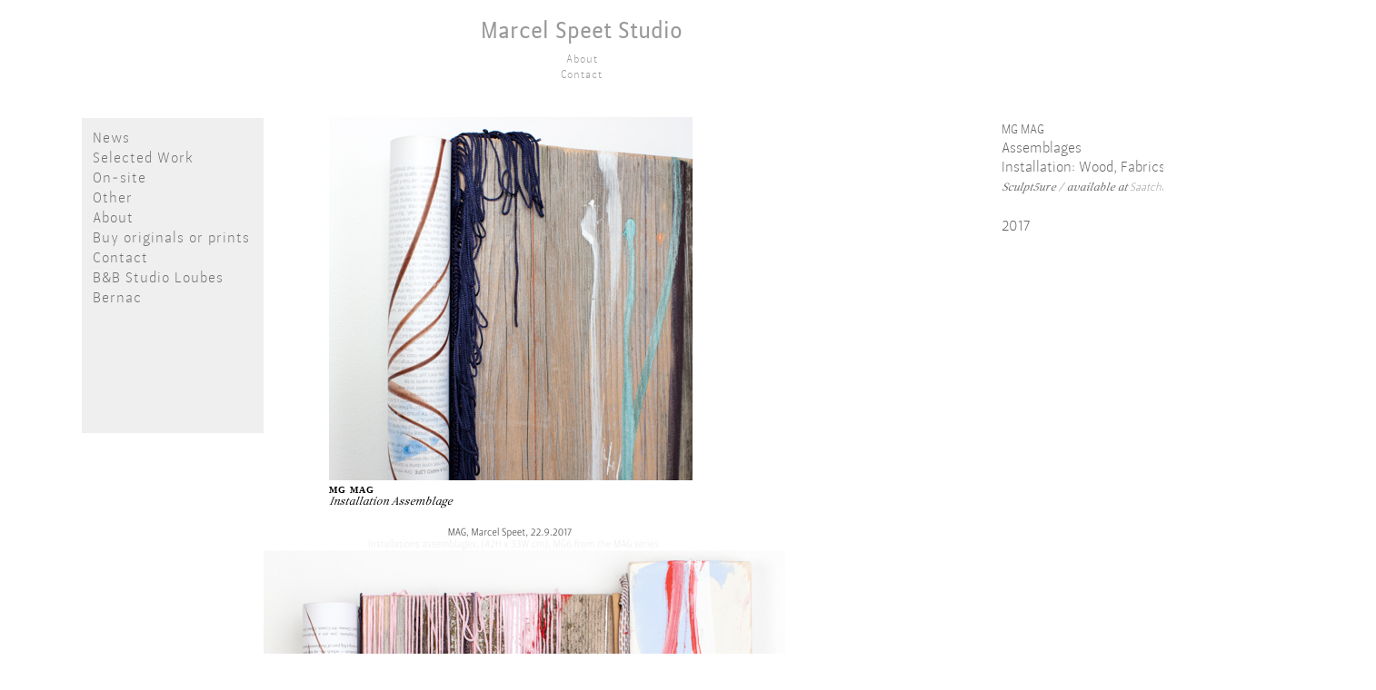

--- FILE ---
content_type: text/html
request_url: http://marcel.speet.net/artproj/sc/mag.html
body_size: 11486
content:
<!DOCTYPE html dir="ltr" lang="en-EN">
<!--[if IE]>
  <script src="http://html5shiv.googlecode.com/svn/trunk/html5.js"></script>
<![endif]-->

<!--[if lt IE 7 ]> <html lang="nl" class="no-js ie6"> <![endif]-->
<!--[if IE 7 ]>    <html lang="nl" class="no-js ie7"> <![endif]-->
<!--[if IE 8 ]>    <html lang="nl" class="no-js ie8"> <![endif]-->
<!--[if IE 9 ]>    <html lang="nl" class="no-js ie9"> <![endif]-->

<!--[if (gt IE 9)|!(IE)]><!-->
<html lang="en" class="no-js"><!-- InstanceBegin template="/Templates/sclpt.dwt" codeOutsideHTMLIsLocked="false" -->
<!--<![endif]-->
<head>
<meta http-equiv="X-UA-Compatible" content="IE=edge,chrome=1">
<meta charset="UTF-8">
<meta name="robots" content="noarchive,noodp,noydir">

<meta name="description" lang="en" content="Contemporary art by Marcel Speet: paintings, works on paper, assemblages, installations and photography. Based in France, exhibited internationally.">
<!-- keywords verwijderd -->

<meta name="author" content="Marcel Speet">
<meta name="follow" content="all" />
<meta name="revisit-after" content="10 days" />
<!-- verdubbelde robots=all verwijderd -->
<meta http-equiv="imagetoolbar" content="no" />
<meta name="viewport" content="width=device-width, initial-scale=1.0">

<!-- Open Graph (basis, zonder vaste og:url) -->
<meta property="og:title" content="Marcel Speet Studio">
<meta property="og:type" content="website">
<meta property="og:site_name" content="Marcel Speet Studio">
<meta property="og:description" content="Contemporary art by Marcel Speet: paintings, works on paper, assemblages, installations and photography. Based in France, exhibited internationally.">
<meta property="og:image" content="http://marcel.speet.net/images/prom/stdr/mspeet2025SHPL311horzw.jpg">

<link href="../../css/breed2.css" rel="stylesheet" type="text/css" />
<link href="../../SpryAssets/SpryCollapsiblePanel.css" rel="stylesheet" type="text/css" />
<script src="../../SpryAssets/SpryCollapsiblePanel.js" type="text/javascript"></script>
<script type="text/javascript">try{Typekit.load();}catch(e){}</script>
<script type='text/javascript' src='https://ajax.googleapis.com/ajax/libs/jquery/1.6.1/jquery.min.js?ver=3.2.1'></script>
<link rel='index' title='Marcel Speet Studio' href='http://marcel.speet.net' />
<link rel="stylesheet" type="text/css" href="../../css/MyFontsWebfontsKit.css">

<style type="text/css">
a:hover { color: #000; }
div.RadPanelBar .rpSlide { overflow: scroll !important; position: relative !important; }
</style>

<!-- InstanceBeginEditable name="EditRegionTitel" -->
<title>MAG</title>
<!-- InstanceEndEditable -->
</head>
<body>
<div class="main">
  <div id="page">
    <header class="head">
      <h1 class="logo"><a href="../../index.html">Marcel Speet Studio</a></h1>
      <div class="page-menu">
        <ul>
          <li><a href="../../menu/about.html" title="About">About</a></li>
          <li><a href="../../menu/contact.html" title="Info">Contact</a></li>
        </ul>
      </div>
      <!-- begin /.menu --><!-- #BeginLibraryItem "/Library/menu2mss.lbi" -->
      <style type="text/css">
.menutussenregel {
  font-size: 12px;
  text-align: right;
}
      </style>
      <menu class="menu">
      <ul id="menu">
      <li class="bubble notched">
        <!-- bijgewerkt met about -->
        <!-- CollapsiblePanel voor "News" -->
        <div id="news" class="CollapsiblePanel">
          <div class="CollapsiblePanelTab" tabindex="0">
            <div align="left" class="CollapsiblePanelTab">News</div>
          </div>
          <div class="CollapsiblePanelContent"> <a href="../../menu/expositions.html">Expositions</a> </div>
        </div>
        <!-- CollapsiblePanel voor "Selected Work" -->
        <div id="wop" class="CollapsiblePanel">
          <div class="CollapsiblePanelTab" tabindex="0">
            <div align="left" class="CollapsiblePanelTab">Selected Work</div>
          </div>
          <div class="CollapsiblePanelContent"> <a href="../mx/shaple.html">Shaple</a> <a href="../tl/em.html">Esprit Modulair</a> <a href="../mx/rpriv.html">Rare Privilege</a> <a href="../mx/farmhouse.html">Farmhouse</a> <a href="../mx/df.html">Defenseless</a> <a href="../mx/alles2.html">Allesx1.0</a> <a href="../ph/cscans2.html">Coolscans</a></div>
        </div>
        <!-- CollapsiblePanel voor "On-site" -->
        <div id="onsite" class="CollapsiblePanel">
          <div class="CollapsiblePanelTab" tabindex="0">
            <div align="left" class="CollapsiblePanelTab">On-site</div>
          </div>
          <div class="CollapsiblePanelContent"> <a href="../at/aeroll.html">Aeroll</a> <a href="../at/amp.html">AMP</a> <a href="../at/flmg.html">Floor Management</a> <a href="../ph/msrsh2.html">Measurements Sh</a></div>
        </div>
        <!-- CollapsiblePanel voorr "other" -->
        <div id="other" class="CollapsiblePanel">
          <div class="CollapsiblePanelTab" tabindex="0">
            <div align="left" class="CollapsiblePanelTab" >Other</div>
          </div>
          <div class="CollapsiblePanelContent"> <a href="dnhzxt.html">Day Night Jewelry meets Art </a></div>
        </div>
        <!-- CollapsiblePanel voor "about" -->
        <div id="about" class="CollapsiblePanel">
          <div class="CollapsiblePanelTab" tabindex="0">
            <div align="left">About</div>
          </div>
          <div class="CollapsiblePanelContent"> <a href="file:///N|/menu/about.html">About</a> <a href="file:///N|/menu/info.html">Info</a> </div>
        </div>
        <!-- CollapsiblePanel voor "buy" -->
        <div id="buy" class="CollapsiblePanel">
          <div class="CollapsiblePanelTab" tabindex="0">
            <div align="left" class="CollapsiblePanelTab">Buy originals or prints</div>
          </div>
          <div class="CollapsiblePanelContent" style="line-height: 0.9;"><a href="http://www.saatchiart.com/account/artworks/400614">works available by mail and on <img src="../../images/basis/saatchiart.jpg" width="20" height="20" alt="Marcel Speet | Artwork | Saatchi Art"></a> Some of my works are available for sale. For any further questions, please contact me directly at <a href="mailto: info@marcel.speet.net">info@marcel.speet.net</a></div>
        </div>
        <!-- CollapsiblePanel voor "contact" -->
        <div id="contact" class="CollapsiblePanel">
          <div class="CollapsiblePanelTab" tabindex="0">
            <div align="left" class="CollapsiblePanelTab">Contact</div>
          </div>
          <div class="CollapsiblePanelContent" style="line-height: 0.9;">SHOWROOM 47120 Loubès-Bernac FR<br>
            sur rendez-vous / on appointment <a href="mailto: info@marcel.speet.net"><img src="../../images/basis/email.png" align="left" width="20" height="20" alt="E-mail">E-MAIL</a> <a href="http://instagram.com/marcelspeet"><img src="../../images/basis/instagram-3.jpg" align="left" width="20" height="20" alt="Instagram / Marcel Speet">CATCH</a> <a href="http://www.facebook.com/marcelspeet"><img src="../../images/basis/facebookm.png" align="left" width="20" height="20" alt="Facebook/marcelspeet">LIKE US</a> <a href="https://twitter.com/marcelspeet"><img src="../../images/basis/tw20x20.jpg" align="left" width="20" height="20" alt="Twitter.com/marcelspeet">FOLLOW</a> </div>
        </div>
        <!-- CollapsiblePanel voor "slb2" -->
        <div id="slb2" class="CollapsiblePanel">
          <div class="CollapsiblePanelTab" tabindex="0">
            <div align="left" class="CollapsiblePanelTab">B&B Studio Loubes Bernac</div>
          </div>
          <div class="CollapsiblePanelContent" style="line-height: 0.9;"> Studio Loubes Bernac Chambre d´Hotes B+B 47120 Loubès-Bernac FR<br>
            on booking <a href="https://www.booking.com/hotel/fr/studio-loubes-bernac.nl.html"> <img src="../../images/basis/artstack-small-468eb181f2051d3ae7be0c09e84d032a.png" align="left" width="20" height="20" alt="Booking">BOOK </a> <a href="http://instagram.com/studioloubesbernac"> <img src="../../images/basis/instagram-3.jpg" align="left" width="20" height="20" alt="Instagram / Studio Loubes Bernac">CATCH </a> <a href="http://www.facebook.com/studioloubesbernac"> <img src="../../images/basis/facebookm.png" align="left" width="20" height="20" alt="Facebook/studioloubesbernac">LIKE US </a> <a href="mailto: info@marcel.speet.net"> <img src="../../images/basis/email.png" align="left" width="20" height="20" alt="E-mail">E-MAIL </a> </div>
        </div>
        <!-- #EndLibraryItem -->      
      <!-- #EndLibraryItem --><!-- /.menu -->
      <nav class="nav project-nav"></nav>
      <!-- /.nav --> 
    </header>
    <!-- /.header -->
    <!-- InstanceBeginEditable name="EditContentArtworksjpgs" -->
    <article class="content clearfix">
      <div id="overz">
        <figure class="item image first"><img src="../../images/sc/mg/400b/m speet 20170920 0382  MG2009178SQ3.jpg" width="400" height="400" alt="Marcel Speet MG MAG 2017" />
          <figcaption class="caption"><em>MG MAG</em><br>
          Installation Assemblage</figcaption>
        </figure>
      </div>
      <!-- /.overzicht beeld-->
      <div id="tekst">
        <div class="item info">
          <h4>MG MAG</h4>
          <p class="infotext">Assemblages <br>
          Installation: Wood, Fabrics, Ribbon, Crayon and Acrylic<span class="caption"><br>
Sculpt5ure / available at <a href="https://www.saatchiart.com/art/Sculpture-MAG-MG7/400614/7793984/view">Saatchiart/mrrcello</a></span></p>
          <p class="infotext">2017</p>
          <p class="infotext">&nbsp;</p>
        </div>
      </div>
      <!-- /.item tekst-->
    </article>
    <ul class="content list clearfix">
    </ul>
    <!-- /.content -->
    <div id="gallsh">
    <div id="gallsh2">
      <p><img src="../../images/sc/mg/700/m speet 20170922 0482 0499 MG2209176R.jpg" alt="Marcel Speet MG MAG 2017" width="574" height="700" border="0" class="1preview" />
      <p>
      <img src="../../images/sc/mg/700/m speet 20170920 0381 MG2209178R.jpg" alt="Marcel Speet MG MAG 2017" width="494" height="700" border="0" class="1preview" />
      <p>
      
      <img src="../../images/sc/mg/574/m speet 20170925 0531 MG2509177BR.jpg" alt="Marcel Speet MG MAG 2017" width="546" height="574" border="0" class="1preview" />
            
      <p>
      
      
      <img src="../../images/sc/mg/574/m speet 20170927 0555 MG2709175SQR.jpg" alt="Marcel Speet MG MAG 2017" width="546" height="546" border="0" class="1preview" />
            
      <p>
      <p>
      <p>
      <p></div>
    <p>
    </div>
    <!-- InstanceEndEditable -->
    <!-- /video.item --> 
    <!-- /video.item end--> 
    <!-- /.item.gall --> 
    <!-- /.content --> 
    <!--! /#page --> 
    <script type="text/javascript">
var slb2 = new Spry.Widget.CollapsiblePanel("slb2", {contentIsOpen:false});
var news = new Spry.Widget.CollapsiblePanel("news", {contentIsOpen:false});
var wop = new Spry.Widget.CollapsiblePanel("wop", {contentIsOpen:false});
var onsite = new Spry.Widget.CollapsiblePanel("onsite", {contentIsOpen:false});
var contact = new Spry.Widget.CollapsiblePanel("contact", {contentIsOpen:false});
var other = new Spry.Widget.CollapsiblePanel("other", {contentIsOpen:false});
var about = new Spry.Widget.CollapsiblePanel("about", {contentIsOpen:false});
var buy = new Spry.Widget.CollapsiblePanel("buy", {contentIsOpen:false});
var sclpt = new Spry.Widget.CollapsiblePanel("sclpt", {contentIsOpen:false});
</script> 
  </div>
</div>
</body>
<!-- InstanceEnd --></html>

--- FILE ---
content_type: text/css
request_url: http://marcel.speet.net/css/breed2.css
body_size: 22470
content:
/*
Webfonts in MyFontsWebfontsKit.css
*/

kopnaam {
  font-family: LeituraSans-Grot1;
  font-size: 14px;
  font-style: normal;
  line-height: normal;
  font-weight: normal;
  font-variant: normal;
  text-transform: none;
  color: #333;
  text-decoration: none;
}

/*
Pete and RePeat were sitting on a fence. Pete fell off and said "Pete, repeate.."  
*/

/*
body {
	position:relative;  /*to contain APDivs */
	/*width: 980px;
	margin:0 auto;  /*centered*/
	/*padding:0;
}
*/

.main {
	width: 1180px;
	margin: 0 auto;
	position: relative;
	height: 3000px;
}

/* Standaardstijlen voor grotere schermen */
body {
  font-size: 16px;
}

/* Mediaquery voor kleinere schermen (bijv. iPhones) */
@media only screen and (max-width: 600px) {
  body {
    font-size: 14px;
  }
  /* Voeg hier andere stijlen toe voor kleinere schermen */
}

#Container2 {
	background: transparent none no-repeat left top scroll;
	font: normal normal normal 12px/100% LeituraNews-Roman1;
	border-left: 0px none ;
	border-top: 0px none ;
	border-bottom: 0px none ;
	border-right: 0px none  
	padding: 0px 0px 0px 0px;
	position: relative;
	color: #000000;
	text-decoration: none;
	text-align: left;
	margin-left: 0px;
	margin-top: 0px;
	background-color: #CCCCCC;
	top: 0px;
}
#info {
	left:0px;
	top:150px;
	height:1260px;
	border:0px none #000000;
	z-index:4;
	visibility: visible;
	max-width: 800px;
	min-width: 380px;
	margin-top: 0;
	margin-right: auto;
	margin-bottom: 0;
	margin-left: auto;
	text-align: center;
}
#ptinfo {
	left:0px;
	top:150px;
	height:1260px;
	border:0px none #000000;
	z-index:4;
	visibility: visible;
	max-width: 800px;
	min-width: 380px;
	margin-top: 0;
	margin-right: auto;
	margin-bottom: 0;
	margin-left: auto;
	text-align: center;
}
#apDiv1 {
	position:absolute;
	width:200px;
	height:115px;
	z-index:1;
	left: 307px;
	top: 189px;
}
#apDiv2 {
	position:absolute;
	width:568px;
	height:164px;
	z-index:3001;
	left: 521px;
}
#apDiv3 {
	position:absolute;
	width:200px;
	height:115px;
	z-index:3005;
	left: 1629px;
	top: 132px;
}

#apDiv4 {
	position:absolute;
	width:200px;
	height:115px;
	z-index:3004;
}
#apDiv5 {
	position:absolute;
	width:100px;
	height:562px;
	z-index:3005;
	left: 1650px;
	top: 130px;
}
#tekst {
	position: absolute;
	width: 416px;
	height: 203px;
	z-index: 3002;
	left: 990px;
	top: 130px;
	margin: 0px 0px 0px 10px;
}
#overz {
	position: absolute;
	width: 709px;
	height: 688px;
	z-index: 3003;
	top: 129px;
	left: 272px;
}
#video {
	position:absolute;
	width:600px;
	height:400px;
	z-index:1;
	left: 240px;
	top: 600px;
}
#vvid2 {
	position:absolute;
	width:470px;
	height:300px;
	z-index:3003;
	top: -500px;
	left: 0px;
}
#vid2 {
	position:absolute;
	width:470px;
	height:300px;
	z-index:3003;
	top: 610px;
	left: 0px;
}
#vid4 {
	position: absolute;
	width: 470px;
	height: 300px;
	z-index: 3003;
	top: 1570px;
	left: 0px;
}
#takoff {
	position: absolute;
	width: 470px;
	height: 300px;
	z-index: 3003;
	top: 870px;
	left: 0px;
}
#gall {
	position: relative;
	width: 771px;
	height: 750px;
	z-index: 3004;
	left: -120px;
	top: 420px;
}
#gallhoog {
	position: relative;
	width: 871px;
	height: 700px;
	z-index: 3004;
	left: 260px;
	top: 250px;
}
#gallsh {
	position: relative;
	width: 871px;
	height: 100px;
	z-index: 3004;
	left: 240px;
	top: 450px;
}

#gall550 {
	position: relative;
	width: 750px;
	height: 700px;
	z-index: 3004;
	left: 240px;
	top: 550px;
}
#gall750 {
	position:relative;
	width:750px;
	height:700px;
	z-index:3004;
	left: 200px;
	top: 750px;
}
#gall751 {
	position: relative;
	width: 800px;
	height: 500px;
	z-index: 3004;
	left: -280px;
	top: 20px;
}
#gall1250 {
	position:relative;
	width:750px;
	height:700px;
	z-index:3004;
	left: 200px;
	top: 1250px;
}
#gall1450 {
	position:relative;
	width:750px;
	height:700px;
	z-index:3004;
	left: 200px;
	top: 1450px;
}

#gall1550 {
	position:relative;
	width:750px;
	height:700px;
	z-index:3004;
	left: 200px;
	top: 1150px;
}

#gall1650 {
	position:relative;
	width:750px;
	height:700px;
	z-index:3004;
	left: 200px;
	top: 1650px;
}

#gall1850 {
	position:relative;
	width:750px;
	height:700px;
	z-index:3004;
	left: 200px;
	top: 1850px;
}

html, body, div, span, object, iframe, h1, h2, h3, h4, h5, h6, p, blockquote, pre, abbr, address, cite, code, del, dfn, em, img, ins, kbd, q, samp, small, strong, sub, sup, var, b, i, dl, dt, dd, ol, ul, li, fieldset, form, label, legend, table, caption, tbody, tfoot, thead, tr, th, td, article, aside, canvas, details, figcaption, figure, footer, header, hgroup, menu, nav, section, summary, time, mark, audio, video {
	padding: 0;
	border: 0;
	outline: 0;
	vertical-align: baseline;
	background: transparent;
	text-decoration: none;
	margin-top: 0px;
	margin-right: 0px;
	margin-bottom: 0px;
	margin-left: 0px;
	text-align: left;
	font-family: "LeituraSans-Grot1";
	font-size: 100%;
}
article, aside, details, figcaption, figure, footer, header, hgroup, menu, nav, section {
	display:block;
}
nav ul {
	list-style:none;
}
blockquote, q {
	quotes:none;
}
blockquote:before, blockquote:after, q:before, q:after {
	content:'';
	content:none;
}
a {
	margin:0;
	padding:0;
	font-size:100%;
	vertical-align:baseline;
	background:transparent;
}
ins {
	background-color:#ff9;
	color:#000;
	text-decoration:none;
}
mark {
	background-color:#ff9;
	color:#000;
	font-style:italic;
	font-weight:bold;
}
del {
	text-decoration: line-through;
}
abbr[title], dfn[title] {
	border-bottom:0px dotted;
	cursor:help;
}
table {
	border-collapse:collapse;
	border-spacing:0;
	margin-left: 220px;
	text-align: center;
	float: inherit;
}
hr {
	/*display:block;
	height:1px;
	margin:1em 0;
	padding:0;
	border-top-width: 2px;
	border-right-width: 0;
	border-bottom-width: 0;
	border-left-width: 0;
	border-top-style: solid;
	border-top-color: #ccc;
	text-decoration: none;*/
	
	display:block;
	height:0px;
	border:0;
	border-top:0px solid #ccc;
	margin:1em 0;
	padding:0;
	color: #666;
	line-height: 1.182em;
}
input, select {
	vertical-align:middle;
}
body {
	font-family: LeituraSans-Grot1;
}
select, input, textarea, button {
	font-family: LeituraSans-Grot1;
}
pre, code, kbd, samp {
	font-family: LeituraSans-Grot1;
}
body, select, input, textarea {
	color: #000;
	font-family: "LeituraNews-Roman1";
	font-weight: normal;
	text-decoration: none;
	font-size: 16px;
}
h1, h2, h3, h4, h5, h6 {
	font-weight: bold;
	font-family: LeituraSans-Grot1;
}
.infotext {
	font-family: LeituraSans-Grot1;
	font-size: 16px;
	text-decoration: none;
	text-align: left;
}
.infotextab {
	font-family: LeituraSans-Grot1;
	font-size: 16px;
	text-decoration: none;
	text-align: left;
}
.infotexts {
	font-family: "LeituraSans-Grot1";
	font-size: 16px;
	text-decoration: none;
	text-align: left;
	line-height: normal;
}
.infotextmateriaal {
	font-family: LeituraSans-Grot1;
	font-size: 16px;
	text-decoration: none;
	text-align: left;
	text-align-last: left;
	}
.infotextcurs {
	font-family: LeituraNews-Italic1;
	font-size: 9px;
	text-decoration: none;
}
html {
	overflow-y: scroll;
}
a:hover, a:active {
	outline: none;
	color: #333;
	font-family: LeituraSans-Grot1;
}
a, a:active, a:visited {
	color: #000;
	text-decoration: none;
	font-family: "LeituraSans-Grot1";
}
a.active, a:hover {
}
ul, ol {
	margin-left: 1.8em;
}
ol {
	list-style-type: decimal;
}
nav ul, nav li {
	margin: 0;
}
small {
	font-size: 85%;
}
strong, th {
	font-weight: bold;
	text-align: center;
	font-size: 12px;
}
td, td img {
	vertical-align: top;
}
sub {
	vertical-align: sub;
	font-size: smaller;
}
sup {
	vertical-align: super;
	font-size: smaller;
}
pre {
	padding: 15px;
	white-space: pre;
	white-space: pre-wrap;
	white-space: pre-line;
	word-wrap: break-word;
}
textarea {
	overflow: auto;
}
.ie6 legend, .ie7 legend {
	margin-left: -7px;
}
input[type="radio"] {
	vertical-align: text-bottom;
}
input[type="checkbox"] {
	vertical-align: bottom;
}
.ie7 input[type="checkbox"] {
	vertical-align: baseline;
}
.ie6 input {
	vertical-align: text-bottom;
}
label, input[type=button], input[type=submit], button {
	cursor: pointer;
}
button, input, select, textarea {
	margin: 0;
}
input:valid, textarea:valid {
}
input:invalid, textarea:invalid {
border-radius: 0px;
-moz-box-shadow: 0px 0px 5px red;
-webkit-box-shadow: 0px 0px 5px red;
box-shadow: 0px 0px 5px red;
}
.no-boxshadow input:invalid, .no-boxshadow textarea:invalid {
background-color: #f0dddd;
}

::-moz-selection {
background: #FFFFFF;
color:#fff;
text-shadow: none;
}
::selection {
background:#FFFFFF;
color:#fff;
text-shadow: none;
}
a:link {
 -webkit-tap-highlight-c olor: #FFFFFF;
	text-align: right;
}
button {
	width: auto;
	overflow: visible;
}
.ie7 img {
	-ms-interpolation-mode: bicubic;
}
.ir {
	display: block;
	text-indent: -999em;
	overflow: hidden;
	background-repeat: no-repeat;
	text-align: left;
	direction: ltr;
}
.hidden {
	display: none;
	visibility: hidden;
}
.visuallyhidden {
	position: absolute !important;
	clip: rect(1px 1px 1px 1px);
	clip: rect(1px, 1px, 1px, 1px);
}
.invisible {
	visibility: hidden;
}
.clearfix:before, .clearfix:after {
	content: "\0020";
	display: block;
	height: 0;
	visibility: hidden;
}
.clearfix:after {
	clear: both;
}
.clearfix {
	zoom: 1;
}
.clear {
	margin: 0;
	padding: 0;
	clear: both;
	display: block;
	overflow: hidden;
	visibility: hidden;
	width: 0px;
	height: 0;
}
/* Primary Styles */

/* global */
h1, .h1, h2, h3, .h2, .h3 {
	font-weight: bold;
	text-transform: uppercase;
	letter-spacing: 1px;
	font-family: LeituraSans-Grot1;
	text-align: left;
	font-size: 18px;
}
h4, .h4 {
	font-family: LeituraSans-Grot1;
	font-size: 14px;
	font-weight: 200;/*text-decoration: underline;*/
	letter-spacing: 0px;
}

h4artkop, .h4artkop {
	font-family: LeituraSans-Grot1;
	font-size: 17px;
	text-align: left;
	font-weight: 200;/*text-decoration: underline;*/
}
p {
	font-size: 12px;
	line-height: 1.36em;
	margin-bottom: 1.36em;
}
.tags {
	margin-bottom: 0;
	font-size: 13px;
	font-family: LeituraNews-Roman1;
}
.tags span {
	display: block;
	font-size: 13px;
	font-family: LeituraNews-Roman1;
}
.client {
	margin-bottom: 0;
	padding-top: 12px;
	font-style: italic;
	font-family: LeituraNews-Italic1;
}
.client2 {
	margin-bottom: 0;
	padding-top: 12px;
	text-align: center;
	font-style: italic;
	font-family: LeituraNews-Italic1;
}
.push-bottom {
	margin-bottom: 10px;
	font-family: LeituraSans-Grot1;
}
.plaatknop {
	margin-bottom: 10px;
}
.page h2 {
	font-size: 100%;
	letter-spacing: 2px;
}
.page h3 {
	font-family: LeituraNews-Italic1;
	font-weight: 500;
	text-transform: none;
	line-height: 1.36em;
	letter-spacing: 0;
	font-style: normal;
}
.page p {
	font-size: 100%;
}
.page .content a {
	font-style: italic;
}
.page .content a:hover {
/*text-decoration: underline;*/
}
/* head */
.head {
	height: 110px;
	color: #666;
	letter-spacing: 1px;
	font-family: LeituraSans-Grot1;
	text-decoration: none;
	padding-top: 20px;
	padding-right: 40px;
	padding-bottom: 0;
	padding-left: 40px;
	text-align: left;
}
.no-touch .head {
	padding-top: 62px;
	height: 88px;
}
/* logo */
.logo {
	position: relative;
	margin: 0 auto;
	width: 350px;
	line-height: 28px;
	text-align: center;
	z-index: 3000;
	font-family: LeituraSans-Grot1;
	text-decoration: none;
}
.logo a {
	letter-spacing: 1px;
	font-family: LeituraSans-Grot1;
	font-size: 24px;
	text-transform: none;
}
.no-touch .logo {
	position: fixed;
	margin-left: -120px;
	top: 40px;
	left: 50%;
	z-index: 3000;
}
/* page-menu */
.page-menu {
	position: relative;
	text-align: left;
	font-family: LeituraSans-Grot1;
	padding: 5px;
}
.page-menu ul {
	margin: 0;
	list-style: none;
	font-family: LeituraSans-Grot1;
}
.page-menu li {
	display: block;
	text-align: center;
	font-family: LeituraSans-Grot1;
	font-size: 12px;
	text-decoration: none;
}
.page-menu a {
	line-height: normal;
}
.page-menu a:hover {
	text-decoration: none;
	text-align: center;
	font-family: LeituraSans-Grot1;
	font-size: 10px;
	color: #CCC;
	/* [disabled]line-height: 0.43em;
*/
	padding: 4px;
}
/* menu */
.menu {
	position: absolute;
	top: 130px;
	left: 40px;
	width: 200px;
	text-align: center;
	z-index: 3000;
}
.menu ul {
	margin: 0;
}
.menu li {
	display: block;
}
.menu li a {
	font-family: "LeituraSans-Grot1";
	font-size: 100%;
	line-height: 1.43em;
	letter-spacing: 0px;
	font-weight: normal;
	color: #000;
	display: block;
	text-decoration: none;
	font-style: normal;
}
.menu li li a {
	font-family: LeituraSans-Grot1;
	font-weight: 400;
	font-size: 14px;
	text-transform: none;
	color: #CCC;
	display: block;
}
.menu a:hover, .menu a.active {
	font-family: "LeituraSans-Grot1";
	font-size: 100%;
	color: #9DFF9D;
	text-decoration: none;
	font-style: normal;
	font-weight: normal;
	text-align: right;
}
.no-touch .menu {
	position: fixed;
}
.menu .bubble {
	height: 322px;
	background-color: #E9E9E9;
	opacity: .7;
}
/*bubble of 200px */
/* navigation */
.nav {
	text-align: center;
}
.nav p {
	font-size: 93%;
	line-height: 1.36em;
}
.nav p span {
	font-family: LeituraNews-Roman1;
	font-weight: bold;
	text-align: center;
	font-size: 100%;
	text-transform: uppercase;
	letter-spacing: 1px;
}
.nav a:hover {
	/*text-decoration: underline;*/
	color: #000;
}
/* projects-nav */
.project-nav {
	position: absolute;
	top: -1px;
	left: 0;
	height: 0;
	width: 980px;
}
.project-nav a {
	position: absolute;
	top: 260px;
	width: 40px;
	height: 120px;
	display: block;
	text-indent: -999em;
	background-image: url(../img/bf.png);
	background-repeat: no-repeat;
	opacity: .3;
}
.project-nav .prev a {
	left: 0;
	background-position: 0 0;
}
.project-nav .next a {
	right: 0px;
	background-position: -40px 0;
}
.no-touch .project-nav a {
	position: fixed;
	top: 50%;
	margin-top: -60px;
	z-index: 3000;
}
/* content */
.content {
	padding: 0 40px 0 40px;
	text-align: center;
}
.page .content {
	margin: 0 auto;
	min-width: 380px;
	max-width: 800px;
	text-align: center;
}
.paget .content {
	margin: 0 auto;
	min-width: 380px;
	max-width: 800px;
	text-align: left;
}
/* list */
.list {
	margin: 0;
	list-style-type: none;
}
.list li {
	float: left;
}
/* item */
.item {
	position: relative;
	float: left;
	display: block;
	color: #000;
	left: 40px;
	top: 0px;
	margin: 0px 0px 0px 0px;
	clip: rect(auto,auto,auto,10px);
	background-color: #FFFFFF;
}
/* item orig>>.item {
	position: relative;
	float: left;
	display: block;
	color: #000;
}
 was .item {
	position: relative;
	float: left;
	display: block;
	color: #000;
	background-color: #EEEEEE;
	left: 220px;
	top: 20px;
} */

.item .1preview {
	margin-left: 220px;
}
.item .description {
	position: absolute;
	margin-left: -120px;
	top: 20px;
	left: 50%;
	width: 240px;
	display: none;
}
.item:hover .description {
	display: block;
	font-family: LeituraSans-Grot1;
}
.bubbled {
	overflow: auto;
}
.first {

}
.item .first {
	margin-left: 220px;
}
.itemvid .first {
	margin-left: 220px;
		top: 400px;
}
.item .2 {
	margin-left: 0px;
}
/* of margin-left:240px; */
.csstransitions .item .description {
	top: -50px;
	display: block;
	opacity: 0;
	-webkit-transition-property: top, opacity;
	-webkit-transition-duration: 0.1s;
	-webkit-transition-timing-function: cubic-bezier(0, 0, 0.25, 1);
	-moz-transition-property: top, opacity;
	-moz-transition-duration: 0.1s;
	-moz-transition-timing-function: cubic-bezier(0, 0, 0.25, 1);
	-o-transition-property: top, opacity;
	-o-transition-duration: 0.1s;
	-o-transition-timing-function: cubic-bezier(0, 0, 0.25, 1);
	transition-property: top, opacity;
	transition-duration: 0.1s;
	transition-timing-function: cubic-bezier(0, 0, 0.25, 1);
}
.csstransitions .item:hover .description {
	top: 20px;
	opacity: 1;
}
/*
.item .preview { position: absolute; top: 0; left: 0; -webkit-transition-property: top; -webkit-transition-duration: 0.25s; -webkit-transition-timing-function: ease-in-out; #cubic-bezier(0, 0, 0.25, 1); }
.item:hover { color: #000; }
.item:hover .preview { top: 100%; }

/*of verschil detailblad hoofdblad: */
.fotos {
	background: #FFF;
}
/* label */
.label {
	padding-top: 125px;
	width: 220px;
}
/* info */	
.info {
	padding: 5px 12px 0px;
	width: 400px;
	color: #666;
	text-align: center;
}
.info a {
	font-style: italic;
}
.info a:hover {
	text-align: left;
/*text-decoration: underline;*/
}
/* caption */
.caption {
	padding: 5px 0 10px;
	font-size: 75%;
	font-family: LeituraNews-Italic1;
	font-weight: 500;
	font-style: italic;
}
.captiongr {
	padding: 5px 0 10px;
	font-size: 75%;
	font-family: LeituraNews-Italic1;
	font-weight: 500;
	font-style: italic;
	color: #CCC;
}
.caption em {
	font-family: LeituraNews-Roman1;
	font-size: 85%;
	font-weight: bold;
	text-transform: uppercase;
	letter-spacing: 1px;
	font-style: normal;
}
/* scroller */
.scroller {
	position: relative;
	padding: 0 10px;
}
.scroller .frame {
	position: relative;
	overflow: hidden;
}
.scroller .frame .slide {
	float: left;
}
.scroller .nav a {
	position: absolute;
	margin-top: -64px;
	top: 50%;
	width: 40px;
	height: 100px;
	display: block;
	background: url(../images/scroller-nav.png) no-repeat;
}
.scroller .nav a.prev {
	left: 0;
	background-position: -10px 0;
}
.scroller .nav a.next {
	right: 0;
	background-position: -30px 0;
}
/* bubble */

.bubblenot {
	position: relative;
	padding: 12px;
	color: #111;
	text-align: left;
	display: block;
	/*background: transparent90 %;*/
	opacity: .6;
	font-family: LeituraSans-Grot1;
	background: #999;
}

.bubbleverhaal {
	position: relative;
	padding: 12px;
	color: #F60;
	text-align: left;
	display: block;
	/*background: transparent90 %;*/
	opacity: .7;
	font-family: LeituraSans-Grot1;
	background-color: #999;
}

.bubble {
	position: relative;
	padding: 12px;
	color: #000;
	text-align: left;
	display: block;
	/*background: transparent90 %;*/
	opacity: .7;
	font-family: "LeituraSans-Grot1";
	background-color: #999;
	font-style: normal;
	text-decoration: none;
}
.bubble .arrow {
	position: absolute;
	display: block;
	background: transparent url(../images/notch.png) center 0 no-repeat;
}
.bubble .notch {
	position: absolute;
	display: block;
	background: transparent url(../images/notch.png) center 0 no-repeat;
}
.bubble .top {
	top: -7px;
	left: 0;
	width: 100%;
	height: 8px;
}
.bubble .bottom {
	bottom: -7px;
	left: 0;
	width: 100%;
	height: 8px;
}
.notched {
	margin-bottom: 0px;
	padding-bottom: 13px;/*of  margin-bottom: 7px */
}
/* vimeo youtube container */
.embed-container {
	position: relative;
	padding-bottom: 56.25%; /* 16/9 ratio */
	padding-top: 30px; /* IE6 workaround*/
	height: 0;
	overflow: hidden;
}
.embed-container iframe, .embed-container object, .embed-container embed {
	position: absolute;
	top: 0;
	left: 0;
	width: 50%;
	height: 50%;
}
video {
	width: 100%;
	height: auto;
}

.vidcontainer {
	padding: 0%;
	margin:0px auto;
	background:#fff;
}
.vidcontainer iframe, .vidcontainer object, .vidcontainer embed {
	position: relative;
	top: 0;
	left: 0;
	/* padding-bottom: 56.25%; 16/9 ratio */
    padding-top: 0px; /* IE6 workaround*/
	width: 597px;
	height: 336px;
	overflow: hidden;
	color: #F5F5F5;
	background-color: #EFEFEF;
}
/* footer */
.footer {
	padding: 0 40px 10px 40px;
	font-size: 18px;
	font-family: LeituraSans-Grot1;
	text-decoration: none;
	text-align: left;
}
.no-touch .footer {
	height: 30px;
}
/* up */
.up {
	position: inherit;
	margin: 0 auto;
	width: 40px;
	text-align: center;
	opacity: .3;
}
.up a {
	font-family: LeituraNews-Italic1;
	font-weight: bold;
	text-align: left;
	font-size: 18px;
	text-transform: uppercase;
	letter-spacing: 2px;
	line-height: normal;
	opacity: .3;
}
.no-touch .up {
	position: fixed;
	margin-left: -20px;
	left: 50%;
	bottom: 10px;
}
 @media only screen and (device-width: 768px) {
/* For general iPad layouts */
}
 @media only screen and (min-device-width: 481px) and (max-device-width: 1024px) and (orientation:portrait) {
/* For portrait layouts only */
}
 @media only screen and (min-device-width: 481px) and (max-device-width: 1024px) and (orientation:landscape) {
/* For landscape layouts only */

}
 @media all and (orientation:portrait) {
}
 @media all and (orientation:landscape) {
}
 @media screen and (max-device-width: 480px) {
/* html { -webkit-text-size-adjust:none; -ms-text-size-adjust:none; } */
}
 @media print {
* {
	background: transparent !important;
	color: #444 !important;
	text-shadow: none !important;
}
a, a:visited {
	color: #444 !important;/*text-decoration: underline;*/
}
a:after {
	content: " (" attr(href) ")";
}
abbr:after {
	content: " (" attr(title) ")";
}
.ir a:after {
	content: "";
}
pre, blockquote {
	border: 0px solid #999;
	page-break-inside: avoid;
}
thead {
	display: table-header-group;
}
tr, img {
	page-break-inside: avoid;
}
 @page {
margin: 0.5cm;
}
p, h2, h3 {
	orphans: 3;
	widows: 3;
	font-size: 16px;
}
h2, h3 {
	page-break-after: avoid;
}
.byline{
  font-size:1em;
  line-height:1.2em;
  color:#808080;
}

/* (oude no-js hulpjes laten staan) */
.no-js .home.blog #page .head .page-menu ul li .LeituraSans-Grot1 div .CollapsiblePanelContent {
  font-family: "LeituraSans-Grot1";
}
.no-js .home.blog #page .head .page-menu ul li {
  font-family: "LeituraSans-Grot1";
}
.no-js .home.blog #page .content.clearfix .item.label .bubble {
  padding-top: 100px;
}
.no-js .home.blog #page #info .LeituraSans-Grot1 .mhl {
  text-align: left;
}
.bmn {
  font-size: 17px;
  font-family: "LeituraSans-Grot1";
}
.menudetailkleineretekst {
  font-family: "LeituraSans-Grot1";
  font-size: 85%;
  font-style: normal;
  font-weight: normal;
  text-decoration: none;
}

/* Fix: header-links klikbaar houden op mobiel */
@media (max-width: 600px) {
  .head, header.head { position: relative; z-index: 4000; }
  .page-menu { position: relative; z-index: 4001; }
  .page-menu a { position: relative; z-index: 4002; }
}

/* --- Header spacing — ENIGE bron --- */
#page { padding-top: 120px !important; }     /* pas 100–160 aan naar smaak */

.head,
.no-touch .head {
  height: auto !important;
  padding: 8px 40px !important;
}

h1.logo { margin: 0 !important; }           /* voorkom extra h1-marge */
.logo   { line-height: 1 !important; }      /* logo dwingt geen extra hoogte af */

.menu { top: 120px !important; }            /* pas mee met #page */
.menu .bubble { height: auto !important; }  /* ballon niet vastpinnen */
/* vaste kop-ruimte + geen extra topmarge in content */
header.head { margin-bottom: 24px; }
article.content { margin-top: 0; }
article.content p:first-child { margin-top: 0; }
	 /* Logo altijd zwart, ook na :visited */
.head .logo a,
.head .logo a:visited,
.head .logo a:hover,
.head .logo a:active {
  color: #000 !important;
  text-decoration: none;
}



--- FILE ---
content_type: text/css
request_url: http://marcel.speet.net/SpryAssets/SpryCollapsiblePanel.css
body_size: 2823
content:
@charset "UTF-8";
/* SpryCollapsiblePanel.css - version 0.5 - Spry Pre-Release 1.6.1 */
/* Copyright (c) 2006. Adobe Systems Incorporated. All rights reserved. */
/* This is the selector for the main CollapsiblePanel container. For our
 * default style, the CollapsiblePanel is responsible for drawing the borders
 * around the widget.
 *
 * If you want to constrain the width of the CollapsiblePanel widget, set a width on
 * the CollapsiblePanel container. By default, our CollapsiblePanel expands horizontally to fill
 * up available space.
 *
 * The name of the class ("CollapsiblePanel") used in this selector is not necessary
 * to make the widget function. You can use any class name you want to style the
 * CollapsiblePanel container.
 */
.CollapsiblePanel {
  font-family: LeituraSans-Grot1;
  margin: 0px;
  padding: 0px;
  height: auto;
  font-style: normal;
  text-align: right;
  text-decoration: none;
}
.CollapsiblePanelTab {
  font-family: LeituraSans-Grot1;
  margin: 0px;
  padding: 0px;
  font-weight: bold;
  background: transparent;
  font-size: 16px;
  cursor: pointer;
  -moz-user-select: none;
  -khtml-user-select: none;
  color: #999;
  text-decoration: none;
  text-align: left;
}

/* ... (vorige regels blijven hetzelfde) ... */

.CollapsiblePanelTabHover .CollapsiblePanelOpen {
  font-family: LeituraSans-Grot1;
}

.CollapsiblePanelTabHover .CollapsiblePanelOpen a:hover {
  outline: none;
  color: #C00;
  font-size: 16px;
  text-decoration: none;
}

.CollapsiblePanelTabHover .CollapsiblePanelClosed {
  font-family: LeituraSans-Grot1;
}

.CollapsiblePanelTabHover .CollapsiblePanelClosed .menu a:hover,
.CollapsiblePanelTabHover .CollapsiblePanelClosed .menu a.active {
  color: #000;
  font-size: 16px;
  text-decoration: none;
}

.CollapsiblePanelTabHover {
  font-family: LeituraSans-Grot1;
}

.CollapsiblePanelTabHover a:hover,
.CollapsiblePanelTabHover a:active {
  outline: none;
  color: #000;
  font-size: 16px;
  text-decoration: none;
}

a, a:active, a:visited {
  font-family: LeituraSans-Grot1;
  color: #999;
  font-size: 12px;
  line-height: normal;
  text-decoration: none;
}

/* This is an example of how to change the appearance of all the panel tabs when the
 * CollapsiblePanel has focus. The "CollapsiblePanelFocused" class is programatically added and removed
 * whenever the CollapsiblePanel gains or loses keyboard focus.
 */
.CollapsiblePanelFocused .CollapsiblePanelTab {
  font-family: LeituraSans-Grot1;
  background-color: #CCC;
  font-size: 16px;
  text-decoration: none;
}

.CollapsiblePanelTab div {
	font-family: "LeituraSans-Grot1";
	font-size: 16px;
	font-weight: 500;
	text-align: left;
	text-decoration: none;
	color: #333;
}

.CollapsiblePanelTabHover,
.CollapsiblePanelOpen .CollapsiblePanelTabHover {
  background-color: #FFAAF4;
  color: #CCFFFE;
}


--- FILE ---
content_type: text/css
request_url: http://marcel.speet.net/css/MyFontsWebfontsKit.css
body_size: 2183
content:
/* @license
 * MyFonts Webfont Build ID 2094377, 2012-02-14T18:17:52-0500
 * 
 * The fonts listed in this notice are subject to the End User License
 * Agreement(s) entered into by the website owner. All other parties are 
 * explicitly restricted from using the Licensed Webfonts(s).
 * 
 * You may obtain a valid license at the URLs below.
 * 
 * Webfont: Leitura News-Roman 1 by DSType
 * URL: http://www.myfonts.com/fonts/dstype/leitura-news/roman-1/
 * Licensed pageviews: 10,000
 * 
 * Webfont: Leitura News-Italic 1 by DSType
 * URL: http://www.myfonts.com/fonts/dstype/leitura-news/italic-1/
 * Licensed pageviews: unspecified
 * 
 * Webfont: Leitura Sans-Grot 1 by DSType
 * URL: http://www.myfonts.com/fonts/dstype/leitura-sans/grot-1/
 * Licensed pageviews: unspecified
 * 
 * 
 * License: http://www.myfonts.com/viewlicense?type=web&buildid=2094377
 * Webfonts copyright: Copyright (c) 2006 by Dino dos Santos _DSType. All rights reserved.
 * 
 * © 2012 Bitstream Inc
*/

/*
=================================

===========================
*/

var myfont_webfont_test = true;
 @font-face {
font-family: 'LeituraNews-Roman1';
src: url('/webfonts/1FF529_0_0.eot');
src: url('/webfonts/1FF529_0_0.eot?#iefix') format('embedded-opentype'), url('/webfonts/1FF529_0_0.woff') format('woff'), url('/webfonts/1FF529_0_0.ttf') format('truetype');
}
 @font-face {
font-family: 'LeituraNews-Italic1';
src: url('/webfonts/1FF529_1_0.eot');
src: url('/webfonts/1FF529_1_0.eot?#iefix') format('embedded-opentype'), url('/webfonts/1FF529_1_0.woff') format('woff'), url('/webfonts/1FF529_1_0.ttf') format('truetype');
}
 @font-face {
font-family: 'LeituraSans-Grot1';
src: url('/webfonts/1FF529_2_0.eot');
src: url('/webfonts/1FF529_2_0.eot?#iefix') format('embedded-opentype'), url('/webfonts/1FF529_2_0.woff') format('woff'), url('/webfonts/1FF529_2_0.ttf') format('truetype');
}

.LeituraNews-Roman1 { 
	font-family: LeituraNews-Roman1;
	font-weight: normal;
	font-style: normal;
}
.LeituraNews-Italic1 { 
	font-family: LeituraNews-Italic1;
	font-weight: normal;
	font-style: italic;
}
.LeituraSans-Grot1 { 
	font-family: LeituraSans-Grot1;
	font-weight: normal;
	font-style: normal;
}
